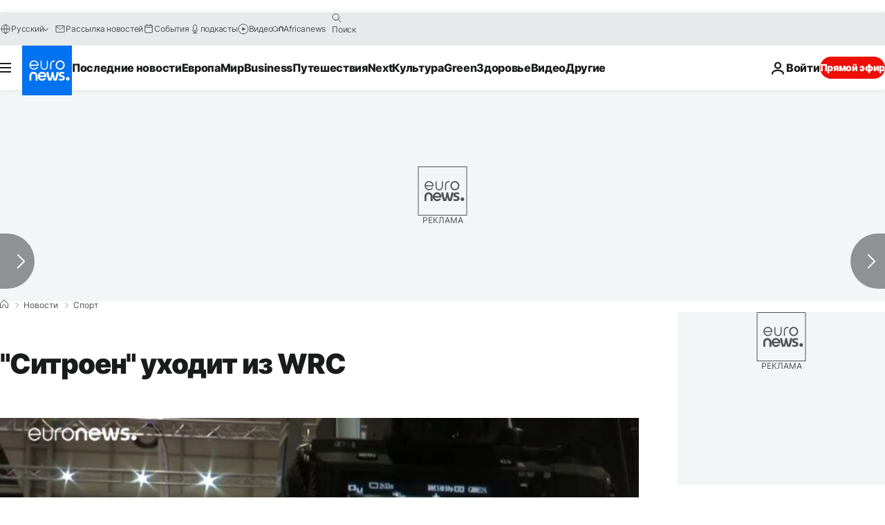

--- FILE ---
content_type: application/javascript
request_url: https://ml314.com/utsync.ashx?pub=&adv=&et=0&eid=84280&ct=js&pi=&fp=&clid=&if=0&ps=&cl=&mlt=&data=&&cp=https%3A%2F%2Fru.euronews.com%2F2019%2F11%2F21%2Fcitroen-leaves-rally-championship&pv=1769062511958_gv7lm1ks4&bl=en-us@posix&cb=1670721&return=&ht=&d=&dc=&si=1769062511958_gv7lm1ks4&cid=&s=1280x720&rp=&v=2.8.0.252
body_size: 699
content:
_ml.setFPI('3658478942696767504');_ml.syncCallback({"es":true,"ds":true});_ml.processTag({ url: 'https://dpm.demdex.net/ibs:dpid=22052&dpuuid=3658478942696767504&redir=', type: 'img' });
_ml.processTag({ url: 'https://idsync.rlcdn.com/395886.gif?partner_uid=3658478942696767504', type: 'img' });
_ml.processTag({ url: 'https://match.adsrvr.org/track/cmf/generic?ttd_pid=d0tro1j&ttd_tpi=1', type: 'img' });
_ml.processTag({ url: 'https://ib.adnxs.com/getuid?https://ml314.com/csync.ashx%3Ffp=$UID%26person_id=3658478942696767504%26eid=2', type: 'img' });
